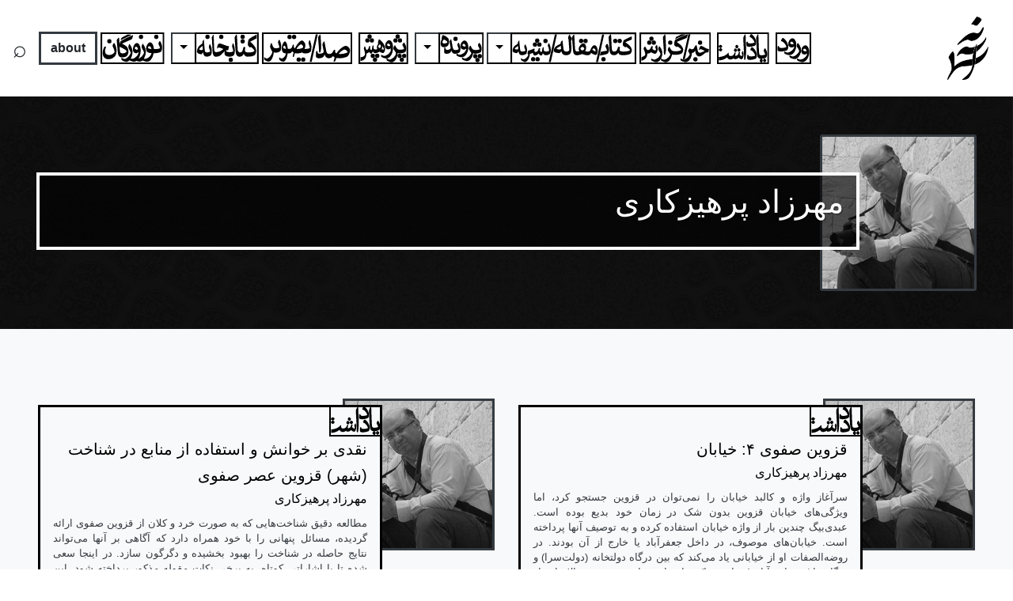

--- FILE ---
content_type: text/html; charset=utf-8
request_url: https://asmaneh.com/authors/m.parhizkari/
body_size: 9546
content:
<!DOCTYPE html>
<html lang="fa" dir="rtl">
  <head>
    <meta charset="utf-8">
    <meta name="viewport" content="width=device-width, initial-scale=1.0">
    <title>آسمانه  | مهرزاد پرهیزکاری</title>
    
    <meta name="description" content="«آسمانه» شبکه‌ای است برای انتقال اطلاعات و دانش، و گفت‌وگو و نقد در زمینۀ تاریخ و تئوری معماری و هنر، پیوندهای معماری و هنر با انسانیات و فرهنگ، و حوزه‌های میان‌رشته‌ای به‌ویژه در پیوند با رشته‌ها و حوزه‌های تاریخ هنر، نقد هنر، نظریۀ ادبی، انسان‌شناسی فرهنگی، مطالعات فرهنگی، تاریخ فرهنگی، تاریخ اجتماعی، جامعه‌شناسی تاریخی.">

    <link rel="shortcut icon" type="image/png" href="/assets/img/icon-192x192.png">
    <link rel="shortcut icon" sizes="192x192" href="/assets/img/icon-192x192.png">
    <link rel="apple-touch-icon" href="/assets/img/icon-192x192.png">

     <!-- Facebook integration -->
    <meta property="og:title" content="مهرزاد پرهیزکاری"/>
    
    <meta property="og:url" content="https://asmaneh.com/authors/m.parhizkari/"/>
    <meta property="og:type" content="article">
    <meta property="og:site_name" content="آسمانه"/>
    <meta property="og:description" content="«آسمانه» شبکه‌ای است برای انتقال اطلاعات و دانش، و گفت‌وگو و نقد در زمینۀ تاریخ و تئوری معماری و هنر، پیوندهای معماری و هنر با انسانیات و فرهنگ، و حوزه‌های میان‌رشته‌ای به‌ویژه در پیوند با رشته‌ها و حوزه‌های تاریخ هنر، نقد هنر، نظریۀ ادبی، انسان‌شناسی فرهنگی، مطالعات فرهنگی، تاریخ فرهنگی، تاریخ اجتماعی، جامعه‌شناسی تاریخی."/>

    <!-- Twitter integration -->
    <meta name="twitter:card" content="summary">
    
    <meta name="twitter:title" content="مهرزاد پرهیزکاری" />
    
    <meta name="twitter:url" content="https://asmaneh.com/authors/m.parhizkari/" />
    <meta name="twitter:description" content="«آسمانه» شبکه‌ای است برای انتقال اطلاعات و دانش، و گفت‌وگو و نقد در زمینۀ تاریخ و تئوری معماری و هنر، پیوندهای معماری و هنر با انسانیات و فرهنگ، و حوزه‌های میان‌رشته‌ای به‌ویژه در پیوند با رشته‌ها و حوزه‌های تاریخ هنر، نقد هنر، نظریۀ ادبی، انسان‌شناسی فرهنگی، مطالعات فرهنگی، تاریخ فرهنگی، تاریخ اجتماعی، جامعه‌شناسی تاریخی." />

    <link rel="canonical" href="https://asmaneh.com/authors/m.parhizkari/">
    <link rel="alternate" type="application/rss+xml" title="آسمانه" href="https://asmaneh.com/feed.xml">
    <link rel="sitemap" type="application/xml" title="Sitemap" href="https://asmaneh.com/sitemap.xml" />

    <link rel="stylesheet" href="/assets/vendors/bootstrap.min.css">
    
    
    <link rel="stylesheet" href="/assets/vendors/fontawesome/css/all.css">
    <link rel="stylesheet" href="/assets/vendors/lightbox/ekko-lightbox.css">
    <link rel="stylesheet" href="/assets/css/asmaneh.css?v=2.5">
    <script type="text/javascript" src="/assets/vendors/jquery.min.js"></script>
    <script type="text/javascript" src="/assets/vendors/bootstrap.min.js"></script>
    
    
    
    
    
    <script src="/assets/vendors/tinymce/tinymce.min.js" referrerpolicy="origin"></script>
    <script src="/assets/vendors/tinymce/jquery.tinymce.min.js"></script>
    <script src="/assets/vendors/lightbox/ekko-lightbox.min.js"></script>
  </head>
  <body>
    <div id="mySidenav" class="sidenav bg-black text-light" id="search-demo-container">
      <a href="javascript:void(0)" class="closebtn" onclick="closeNav()">&times;</a>
      <h2 class="ml-3">جستجو</h2>
      <div class="input-group input-group-lg">
        <input type="search" id="search-input" class="form-control rounded-0" aria-label="Large" aria-describedby="inputGroup-sizing-sm">
      </div>
      <div>
        <ul id="results-container"></ul>
      </div>
    </div>
    <main id="main" role="main">
      <nav class="navbar navbar-expand-lg py-3  navbar-light bg-white shadow-sm">
  <div class="container-fluid">
    <a href="/" class="navbar-brand">
      <!-- Logo Image -->
      <img class="logo" src="/assets/img/asmaneh-logo.png" alt="" class="d-inline-block align-middle mr-2">
      <!-- Logo Text -->
    </a>
    <button type="button" data-toggle="collapse" data-target="#navbarSupportedContent" aria-controls="navbarSupportedContent" aria-expanded="false" aria-label="Toggle navigation" class="navbar-toggler"><span class="navbar-toggler-icon"></span></button>
    <div id="navbarSupportedContent" class="collapse navbar-collapse justify-content-end">
        <div class="btn-group rounded-0 guest">
          <a href="/login" class="mx-1"><img src="/assets/img/tiles/login.png" alt="login" class="nav-icon"></a>
        </div>
        <div class="btn-group rounded-0 user">
          <a href="/dashboard/" class="btn border-3 bold bg-transparent  border-dark  rounded-0 user-fullname" style="font-weight:bold;"></a>
          <button type="button" class="border-3 bg-transparent  border-dark  border-left-0 mr-1 dropdown-toggle dropdown-toggle-split" id="dropdownMenuReference" data-toggle="dropdown" aria-haspopup="true" aria-expanded="false" data-reference="parent">
            <span class="sr-only">Toggle Dropdown</span>
          </button>
          <div class="dropdown-menu" aria-labelledby="dropdownMenuReference">
            <a class="dropdown-item" href="/user/?id=me">ویرایش پروفایل</a>
            <a class="dropdown-item" href="/post/">مطلب جدید</a>
            <a class="dropdown-item reviewer admin" href="/review/" style="display:none;">مطالب دریافتی</a>
            <a class="dropdown-item admin" href="/users/" style="display:none;">مدیریت کاربران</a>
            <div class="dropdown-divider"></div>
            <a class="dropdown-item" href="javascript:void(0)" onclick="logout()">خروج</a>

          </div>
        </div>
        
        
        
        
        <div class="btn-group rounded-0 my-1">
          <a href="/blog" class="mx-1" ><img src="/assets/img/tiles/yaddasht.svg" alt="یادداشت" class="nav-icon"></a>
          
        </div>
        
        
        <div class="btn-group rounded-0 my-1">
          <a href="/news" class="mx-1" ><img src="/assets/img/tiles/news.svg" alt="خبر و گزارش" class="nav-icon"></a>
          
        </div>
        
        
        <div class="btn-group rounded-0 my-1">
          <a href="/bap" class="ml-0 " ><img src="/assets/img/tiles/bap.svg" alt="کتاب، مقاله، نشریه" class="nav-icon"></a>
          
          <button type="button" class="border-2 bg-transparent  border-dark  border-left-0 mr-1 dropdown-toggle dropdown-toggle-split" id="dropdownMenuReference" data-toggle="dropdown" aria-haspopup="true" aria-expanded="false" data-reference="parent">
            <span class="sr-only">Toggle Dropdown</span>
          </button>
          <div class="dropdown-menu" aria-labelledby="dropdownMenuReference">
            
            <a class="dropdown-item" href="/bap/asmaneBooks">کتاب‌های آسمانه</a>
            
            <a class="dropdown-item" href="/bap/book">کتاب</a>
            
            <a class="dropdown-item" href="/bap/articles">مقاله</a>
            
            <a class="dropdown-item" href="/bap/periodical">نشریه</a>
            
          </div>
          
        </div>
        
        
        <div class="btn-group rounded-0 my-1">
          <a href="/bulletins" class="ml-0 " ><img src="/assets/img/tiles/bulletins.svg" alt="پرونده‌" class="nav-icon"></a>
          
          <button type="button" class="border-2 bg-transparent  border-dark  border-left-0 mr-1 dropdown-toggle dropdown-toggle-split" id="dropdownMenuReference" data-toggle="dropdown" aria-haspopup="true" aria-expanded="false" data-reference="parent">
            <span class="sr-only">Toggle Dropdown</span>
          </button>
          <div class="dropdown-menu" aria-labelledby="dropdownMenuReference">
            
            <a class="dropdown-item" href="/bulletins/plasco">پلاسکو را فراموش نکنیم</a>
            
            <a class="dropdown-item" href="/bulletins/ircity">شهر جمهوری اسلامی</a>
            
            <a class="dropdown-item" href="/bulletins/nadimi">ارج‌‌نامۀ هادی ندیمی</a>
            
            <a class="dropdown-item" href="/bulletins/ahari">ارج‌‌نامۀ زهرا اهری</a>
            
            <a class="dropdown-item" href="/bulletins/nazari">ارج‌‌نامۀ فرهاد نظری</a>
            
            <a class="dropdown-item" href="/bulletins/shahrtheater">تئاتر شهر</a>
            
            <a class="dropdown-item" href="/bulletins/borhegozar">برهۀ گذار</a>
            
          </div>
          
        </div>
        
        
        <div class="btn-group rounded-0 my-1">
          <a href="/research" class="mx-1" ><img src="/assets/img/tiles/research.svg" alt="پژوهش" class="nav-icon"></a>
          
        </div>
        
        
        <div class="btn-group rounded-0 my-1">
          <a href="/voices" class="mx-1" ><img src="/assets/img/tiles/media.svg" alt="صداها" class="nav-icon"></a>
          
        </div>
        
        
        <div class="btn-group rounded-0 my-1">
          <a href="/library" class="ml-0 " ><img src="/assets/img/tiles/library.svg" alt="کتابخانه" class="nav-icon"></a>
          
          <button type="button" class="border-2 bg-transparent  border-dark  border-left-0 mr-1 dropdown-toggle dropdown-toggle-split" id="dropdownMenuReference" data-toggle="dropdown" aria-haspopup="true" aria-expanded="false" data-reference="parent">
            <span class="sr-only">Toggle Dropdown</span>
          </button>
          <div class="dropdown-menu" aria-labelledby="dropdownMenuReference">
            
            <a class="dropdown-item" href="/library/golestanehonar">آرشیو فصلنامۀ گلستان هنر</a>
            
            <a class="dropdown-item" href="/library/rahnama">راهنمای منابع و پژوهش</a>
            
          </div>
          
        </div>
        
        
        <div class="btn-group rounded-0 my-1">
          <a href="/nowruzgan" class="mx-1" ><img src="/assets/img/tiles/nowruzgan.svg" alt="نوروزگان" class="nav-icon"></a>
          
        </div>
        
        <div class="btn-group rounded-0">
          <a href="/about/en/" class="btn border-3 bold bg-transparent  border-dark  rounded-0"  style="font-weight:bold;">about</a>
        </div>

    </div>
  </div>
  <span style="font-size:30px;cursor:pointer" onclick="openNav()"> &#x2315; </span>
</nav>

      


<main role="main">
  

<section id="topSection" class="py-5 bg-black" style="background-image:linear-gradient(#000000dd, #000000dd),url('/assets/img/topSectionBg.jpg');">
  <div class="container-fluid">
    <div class="col-12">
      <div class="card bg-transparent border-0">
          <div class="row no-gutters px-3">
            
              <div class="col-sm-2"  style="margin-left: -50px;">
                  <img class="card-img border border-3 border-dark" src="https://raw.githubusercontent.com/asmaneh/asmaneh.github.io/master/assets/img/authors/m.parhizkari.jfif" alt="مهرزاد پرهیزکاری">
              </div>
              
              <div class="col-sm mt-5">
                <div class="card-body border border-4 border-white text-white mt-0 p-0" style="background-color: #0009">
                  
                  <div class="mb-4">
                    
                    <h1 class="card-title mx-3 text-shadow">مهرزاد پرهیزکاری </h1>
                    
                    
                    
                  </div>
                  <div class="d-flex flex-row mt-0 justify-content-end">
                    <!--<div class="h5 py-2 px-3 mt-auto border bg-transparent border-3 border-white text-white mb-0 border-bottom-0 border-right-0">
                    </div>-->
                  </div>
                </div>
              </div>
          </div>
      </div>

    </div>
  </div>
</section>

  <section>
    <div class="container-fluid bg-light">
      <div class="row">
        <div class="col-12">
          <nav class="navbar navbar-expand-lg py-3 navbar-light">
            <div class="container-fluid py-0 justify-content-end">
              
            </div>
          </nav>
        </div>
      </div>
    </div>
  </section>
  <section class="pt-3 bg-light text-dark" style="min-height: 100vh;">
    <div class="container-fluid px-5 py-4">
      <div class="row">
        
        
        
            




  

<div class="col-sm-6 mt-3">
  <div class="card bg-transparent border-0 p-0">
      <div class="row no-gutters">
          
          <div class="col-sm-4 card-image card-image-hr">
            <a href="/posts/p5aq/">
            <div class="square border border-3 border-dark" style="background-image: url('https://raw.githubusercontent.com/asmaneh/asmaneh.github.io/master/assets/img/authors/m.parhizkari.jfif')">
            </div>
          </a>
          </div>
          
          <div class="col-sm mt-2" >
            <div class="card-body border border-3 border-black mt-0  bg-light p-0">
              
              
              <div class="d-flex flex-row mb-0  ">
                <a href="/blog">
                  <div class="h5 mt-auto bg-light mb-0 border-0">
                    <img src="/assets/img/tiles/yaddasht.svg" alt="یادداشت" class="nav-icon top-img">
                  </div>
                </a>
              </div>
              
              
              <div class="px-3">
                <h5 class="card-title mb-0"><a href="/posts/p5aq/">قزوین صفوی ۴: خیابان</a></h5>
                <a href="/authors/m.parhizkari/"><h6>مهرزاد پرهیزکاری</h6></a>
                <p class="card-text small">سرآغاز واژه و کالبد خیابان را نمی‌توان در قزوین جستجو کرد، اما ویژگی‌های خیابان قزوین بدون شک در زمان خود بدیع بوده است. عبدی‌بیگ چندین بار از واژه خیابان استفاده کرده و به توصیف آنها پرداخته است. خیابان‌های موصوف، در داخل جعفرآباد یا خارج از آن بودند. در روضه‌الصفات او از خیابانی یاد می‌کند که بین درگاه دولتخانه (دولت‌سرا) و درگاه باغ سعادت‌آباد (سعادت‌فزا) قرار داشته است. در جنت‌الاثمار بار دیگر او خیابانی را خطاب می‌کند که دو سویش درگاه سرای شاهی (دولتخانه) و باغ سعادت‌آباد قرار داشته است و به تصریح آن را خیابان جعفرآباد نام می‌برد. (عبدی‌بیگ شیرازی،...</p>
              </div>
              <div class="d-flex flex-row mb-0 justify-content-end">
                
                
                <a class="link-light-box" href="/posts/p5aq/">
                  <div class="persianDate py-2 px-3 mt-auto border bg-light border-3 border-black mb-0 border-bottom-0 border-right-0" data-timestamp="1620777600">
                  </div>
                </a>
              </div>
            </div>
          </div>
      </div>
  </div>
</div>

        
            




  

<div class="col-sm-6 mt-3">
  <div class="card bg-transparent border-0 p-0">
      <div class="row no-gutters">
          
          <div class="col-sm-4 card-image card-image-hr">
            <a href="/posts/hgbb/">
            <div class="square border border-3 border-dark" style="background-image: url('https://raw.githubusercontent.com/asmaneh/asmaneh.github.io/master/assets/img/authors/m.parhizkari.jfif')">
            </div>
          </a>
          </div>
          
          <div class="col-sm mt-2" >
            <div class="card-body border border-3 border-black mt-0  bg-light p-0">
              
              
              <div class="d-flex flex-row mb-0  ">
                <a href="/blog">
                  <div class="h5 mt-auto bg-light mb-0 border-0">
                    <img src="/assets/img/tiles/yaddasht.svg" alt="یادداشت" class="nav-icon top-img">
                  </div>
                </a>
              </div>
              
              
              <div class="px-3">
                <h5 class="card-title mb-0"><a href="/posts/hgbb/">نقدی بر خوانش و استفاده از منابع در شناخت (شهر) قزوین عصر صفوی</a></h5>
                <a href="/authors/m.parhizkari/"><h6>مهرزاد پرهیزکاری</h6></a>
                <p class="card-text small">مطالعه دقیق شناخت‌هایی که به صورت خرد و کلان از قزوین صفوی ارائه گردیده، مسائل پنهانی را با خود همراه دارد که آگاهی بر آنها می‌تواند نتایج حاصله در شناخت را بهبود ‌بخشیده و دگرگون سازد. در اینجا سعی شده تا با اشاراتی کوتاه، به برخی نکاتِ مقوله مذکور پرداخته شود. این یک بررسی همه جانبه نیست، بلکه بر اساس نگاهی سریع بر کارهای انجام شده تنظیم گردیده است؛ از این‌رو می‌توان ادعا کرد که بیش از آنچه که نوشته شده، قابلیت افزایش دارد.

</p>
              </div>
              <div class="d-flex flex-row mb-0 justify-content-end">
                
                
                <a class="link-light-box" href="/posts/hgbb/">
                  <div class="persianDate py-2 px-3 mt-auto border bg-light border-3 border-black mb-0 border-bottom-0 border-right-0" data-timestamp="1618617600">
                  </div>
                </a>
              </div>
            </div>
          </div>
      </div>
  </div>
</div>

        
            




  

<div class="col-sm-6 mt-3">
  <div class="card bg-transparent border-0 p-0">
      <div class="row no-gutters">
          
          <div class="col-sm-4 card-image card-image-hr">
            <a href="/posts/hfbb/">
            <div class="square border border-3 border-dark" style="background-image: url('https://raw.githubusercontent.com/asmaneh/asmaneh.github.io/master/assets/img/authors/m.parhizkari.jfif')">
            </div>
          </a>
          </div>
          
          <div class="col-sm mt-2" >
            <div class="card-body border border-3 border-black mt-0  bg-light p-0">
              
              
              <div class="d-flex flex-row mb-0  ">
                <a href="/blog">
                  <div class="h5 mt-auto bg-light mb-0 border-0">
                    <img src="/assets/img/tiles/yaddasht.svg" alt="یادداشت" class="nav-icon top-img">
                  </div>
                </a>
              </div>
              
              
              <div class="px-3">
                <h5 class="card-title mb-0"><a href="/posts/hfbb/">قزوین صفوی ۳: جعفرآباد و دولتخانه</a></h5>
                <a href="/authors/m.parhizkari/"><h6>مهرزاد پرهیزکاری</h6></a>
                <p class="card-text small">جعفرآباد که قبلاً از آن سخن رفت حداقل به دو عرصه تقسیم می&zwnj;شد: باغ سعادت&zwnj;آباد و دولتخانه. نبود دقت نظر در توصیفات عبدی&zwnj;بیگ، موجب شده تا مرز میان عرصه&zwnj;های یاد شده، کمتر مورد توجه واقع گردد و اغلب فضای آن دو را در هم آمیزند. توصیف باغات با کوشک&zwnj;ها و ایوان&zwnj;ها در جنات عدن، چنان تصویر رویایی در اذهان پدید آورده، که پنداشته می&zwnj;شود تمامی جعفرآباد و از جمله دولتخانه متشکل از خیابان&zwnj;&zwnj;ها و جوی&zwnj;های آب روان و کوشک&zwnj;های میان باغی &zwnj;است. اگرچه این در مورد باغ سعادت&zwnj;آباد تا اندازه&zwnj;ای آشکار است اما در مورد دولتخانه صدق نمی&zwnj;کند. همچنانکه نظام...</p>
              </div>
              <div class="d-flex flex-row mb-0 justify-content-end">
                
                
                <a class="link-light-box" href="/posts/hfbb/">
                  <div class="persianDate py-2 px-3 mt-auto border bg-light border-3 border-black mb-0 border-bottom-0 border-right-0" data-timestamp="1614902400">
                  </div>
                </a>
              </div>
            </div>
          </div>
      </div>
  </div>
</div>

        
            




  

<div class="col-sm-6 mt-3">
  <div class="card bg-transparent border-0 p-0">
      <div class="row no-gutters">
          
          <div class="col-sm-4 card-image card-image-hr">
            <a href="/posts/zpjx/">
            <div class="square border border-3 border-dark" style="background-image: url('https://raw.githubusercontent.com/asmaneh/asmaneh.github.io/master/assets/img/authors/m.parhizkari.jfif')">
            </div>
          </a>
          </div>
          
          <div class="col-sm mt-2" >
            <div class="card-body border border-3 border-black mt-0  bg-light p-0">
              
              
              <div class="d-flex flex-row mb-0  ">
                <a href="/blog">
                  <div class="h5 mt-auto bg-light mb-0 border-0">
                    <img src="/assets/img/tiles/yaddasht.svg" alt="یادداشت" class="nav-icon top-img">
                  </div>
                </a>
              </div>
              
              
              <div class="px-3">
                <h5 class="card-title mb-0"><a href="/posts/zpjx/">قزوین صفوی ۲: باغ سعادت آباد</a></h5>
                <a href="/authors/m.parhizkari/"><h6>مهرزاد پرهیزکاری</h6></a>
                <p class="card-text small">در تذکره شاه تهماسب، از جعفرآباد با عنوان محله یاد شده (شاه تهماسب صفوی، ۱۳۴۳ق، ص ۲۷) اما با توجه به کتاب قاضی قمی، جعفرآباد نامی است که شاه تهماسب، مجموعه احداث شده را بدان مسمی گردانید (منشی قمی، ۱۳۸۳، ج ۱، ص ۳۹۹) لذا به کاربردن عنوان محله برای جعفرآباد یک مفهوم عام مکانی دارد و نباید آن را با محله شهری اشتباه گرفت. همو نوشته که برای احداث باغ، شاه تهماسب "اراضی موسوم به زنگیاباد" را از میرزا شرف جهان قزوین خریداری نمود. (منشی قمی، ۱۳۸۳، ج ۱، ص ۳۱۲) واژه اراضی که توسط قاضی قمی به کار...</p>
              </div>
              <div class="d-flex flex-row mb-0 justify-content-end">
                
                
                <a class="link-light-box" href="/posts/zpjx/">
                  <div class="persianDate py-2 px-3 mt-auto border bg-light border-3 border-black mb-0 border-bottom-0 border-right-0" data-timestamp="1612396800">
                  </div>
                </a>
              </div>
            </div>
          </div>
      </div>
  </div>
</div>

        
            




  

<div class="col-sm-6 mt-3">
  <div class="card bg-transparent border-0 p-0">
      <div class="row no-gutters">
          
          <div class="col-sm-4 card-image card-image-hr">
            <a href="/posts/wc9a/">
            <div class="square border border-3 border-dark" style="background-image: url('https://raw.githubusercontent.com/asmaneh/asmaneh.github.io/master/assets/img/authors/m.parhizkari.jfif')">
            </div>
          </a>
          </div>
          
          <div class="col-sm mt-2" >
            <div class="card-body border border-3 border-black mt-0  bg-light p-0">
              
              
              <div class="d-flex flex-row mb-0  ">
                <a href="/blog">
                  <div class="h5 mt-auto bg-light mb-0 border-0">
                    <img src="/assets/img/tiles/yaddasht.svg" alt="یادداشت" class="nav-icon top-img">
                  </div>
                </a>
              </div>
              
              
              <div class="px-3">
                <h5 class="card-title mb-0"><a href="/posts/wc9a/">قزوین صفوی ۱</a></h5>
                <a href="/authors/m.parhizkari/"><h6>مهرزاد پرهیزکاری</h6></a>
                <p class="card-text small">ساختار شهر قزوین در دوره صفوی از موضوعاتی است که بسیار از آن سخن رفته، اما نکته&zwnj;ای که اغلب مغفول واقع گشته نگاه جامع بر اساس قیاس و استقراء بافت موجود و تمامی متون تاریخی و اسناد مرتبط با قزوین صفوی است. از این&zwnj;رو اغلب نوشته&zwnj;ها، تصویری آرمانی از پایتخت دوم صفوی به دست می&zwnj;دهند. در این گفتار (یا سلسله گفتار) سعی بر نمایاندن ابعاد مختلف شهر قزوین به منظور نزدیکی بیشتر به واقعیت شهر در دوره صفوی است. عملیات انجام شده در این دوره [صفوی] نشان از وجود طرحی جامع برای شهر دارد. ساختار تاریخی شهر که تا قبل...</p>
              </div>
              <div class="d-flex flex-row mb-0 justify-content-end">
                
                
                <a class="link-light-box" href="/posts/wc9a/">
                  <div class="persianDate py-2 px-3 mt-auto border bg-light border-3 border-black mb-0 border-bottom-0 border-right-0" data-timestamp="1609027200">
                  </div>
                </a>
              </div>
            </div>
          </div>
      </div>
  </div>
</div>

        
            




  

<div class="col-sm-6 mt-3">
  <div class="card bg-transparent border-0 p-0">
      <div class="row no-gutters">
          
          <div class="col-sm-4 card-image card-image-hr">
            <a href="/posts/brur/">
            <div class="square border border-3 border-dark" style="background-image: url('https://raw.githubusercontent.com/asmaneh/asmaneh.github.io/master/assets/img/authors/m.parhizkari.jfif')">
            </div>
          </a>
          </div>
          
          <div class="col-sm mt-2" >
            <div class="card-body border border-3 border-black mt-0  bg-light p-0">
              
              
              <div class="d-flex flex-row mb-0  ">
                <a href="/blog">
                  <div class="h5 mt-auto bg-light mb-0 border-0">
                    <img src="/assets/img/tiles/yaddasht.svg" alt="یادداشت" class="nav-icon top-img">
                  </div>
                </a>
              </div>
              
              
              <div class="px-3">
                <h5 class="card-title mb-0"><a href="/posts/brur/">گذری کوتاه بر مفهوم اسامی آثار معماری در ترکیب با عدد چهار در نگاه هرتسفلد (بر مبنای کتاب تاریخ ایران بر پایه باستان‌شناسی [۱])</a></h5>
                <a href="/authors/m.parhizkari/"><h6>مهرزاد پرهیزکاری</h6></a>
                <p class="card-text small">آنچه در این نوشته آمده، حاصل یک تحقیق دامنه&zwnj;دار نیست، بلکه گذری شتابزده بر نظر ارنست هرتسفلد باستان&zwnj;شناس پرآوازه آلمانی در خصوص فهم کلی نام فضاهایی است که با واژه چهار ترکیب شده&zwnj;اند. نظر هرتسفلد با توجه به سابقه تحقیقاتی که در ایران داشته، و آشنایی او با زبان&zwnj;های باستانی، شایسته توجه است. او در کتاب خود با بررسی معنی چهارتاق و قیاس آن در فیروزآباد نتیجه گرفته که واژه چارقاپو یا چارتاق در حدود سال ۲۲۴م. پدید آمده است. &nbsp;هرتسفلد در توضیح چارتاق نوشته: "لغت چارقاپو [۲] در خرابه&zwnj;های [۳] قصرشیرین، واژه&zwnj;ای کردی است که چهار دروازه [۴] یا...</p>
              </div>
              <div class="d-flex flex-row mb-0 justify-content-end">
                
                
                <a class="link-light-box" href="/posts/brur/">
                  <div class="persianDate py-2 px-3 mt-auto border bg-light border-3 border-black mb-0 border-bottom-0 border-right-0" data-timestamp="1596585600">
                  </div>
                </a>
              </div>
            </div>
          </div>
      </div>
  </div>
</div>

        
            




  

<div class="col-sm-6 mt-3">
  <div class="card bg-transparent border-0 p-0">
      <div class="row no-gutters">
          
          <div class="col-sm-4 card-image card-image-hr">
            <a href="/posts/wee7/">
            <div class="square border border-3 border-dark" style="background-image: url('/assets/img/posts/wEe7.jpg')">
            </div>
          </a>
          </div>
          
          <div class="col-sm mt-2" >
            <div class="card-body border border-3 border-black mt-0  bg-light p-0">
              
              
              <div class="d-flex flex-row mb-0  ">
                <a href="/blog">
                  <div class="h5 mt-auto bg-light mb-0 border-0">
                    <img src="/assets/img/tiles/yaddasht.svg" alt="یادداشت" class="nav-icon top-img">
                  </div>
                </a>
              </div>
              
              
              <div class="px-3">
                <h5 class="card-title mb-0"><a href="/posts/wee7/">نغمۀ لرزاده</a></h5>
                <a href="/authors/m.parhizkari/"><h6>مهرزاد پرهیزکاری</h6></a>
                <p class="card-text small">کتاب نغمه لرزاده حاوی سروده&zwnj;های حسین لرزاده، آخرین بازمانده&zwnj;ی معماران جامع الشرائط در دوره&zwnj;ی معاصر است. مضمون نظم&zwnj;های کتاب بیشتر اخلاقی و ابراز ارادت معمار به خاندان پیامبر اسلام، خصوصا خامس آل عباست. برخی از اشعار لرزاده رابطه مستقیمی با مرمت&zwnj;های انجام گرفته توسط وی بر روی بقاع ائمه اطهار در عراق عرب دارد. اعتقادات مذهبی لرزاده به خوبی در سروده&zwnj;های او پیداست؛ از این رو کتاب حاضر می&zwnj;تواند نمایاننده مبانی اعتقادی، اندیشه و احساسات این معمار برجسته باشد. بر روی جلد کتاب، زیر عنوان، سه عدد ۹۲ و ۱۱۰ و ۲۰۲ به ترتیب از چپ به راست نوشته شده&zwnj;اند....</p>
              </div>
              <div class="d-flex flex-row mb-0 justify-content-end">
                
                
                <a class="link-light-box" href="/posts/wee7/">
                  <div class="persianDate py-2 px-3 mt-auto border bg-light border-3 border-black mb-0 border-bottom-0 border-right-0" data-timestamp="1588291200">
                  </div>
                </a>
              </div>
            </div>
          </div>
      </div>
  </div>
</div>

        
            




  

<div class="col-sm-6 mt-3">
  <div class="card bg-transparent border-0 p-0">
      <div class="row no-gutters">
          
          <div class="col-sm-4 card-image card-image-hr">
            <a href="/posts/mfwf/">
            <div class="square border border-3 border-dark" style="background-image: url('/assets/img/posts/MFWF.jpg')">
            </div>
          </a>
          </div>
          
          <div class="col-sm mt-2" >
            <div class="card-body border border-3 border-black mt-0  bg-light p-0">
              
              
              <div class="d-flex flex-row mb-0  ">
                <a href="/blog">
                  <div class="h5 mt-auto bg-light mb-0 border-0">
                    <img src="/assets/img/tiles/yaddasht.svg" alt="یادداشت" class="nav-icon top-img">
                  </div>
                </a>
              </div>
              
              
              <div class="px-3">
                <h5 class="card-title mb-0"><a href="/posts/mfwf/">هشتی چهارسو</a></h5>
                <a href="/authors/m.parhizkari/"><h6>مهرزاد پرهیزکاری</h6></a>
                <p class="card-text small">حکایتِ نگاشته ساخت واژگان برای نامیدن اندام&zwnj;ها و فضاهایی که مکرر در نوشتار به کار برده می&zwnj;شوند و یا برای پیشگیری از عمومیت استفاده از اسامی و تعاریف اشتباه امری اجتناب ناپذیر است؛ لیکن نیاز است ضمن رعایت رسایی مفهوم، در ساخت اسم سعی شود تا حد امکان مبتنی بر اصالت&zwnj;های تاریخی باشد. و البته رعایت اصول ادبی در رأس قرار می&zwnj;گیرد. بررسی طرح سراهای بازار قزوین نشان دهنده شاخصه&zwnj;های مشترکی است. از شترخان سراها با بنای عمدتاً مستقل و متصل که بگذریم، طرح&zwnj; سراهای نظام&zwnj;مند، متشکل از دو بخش است که در عین پیوند، هریک از نظام طراحی متفاوتی...</p>
              </div>
              <div class="d-flex flex-row mb-0 justify-content-end">
                
                
                <a class="link-light-box" href="/posts/mfwf/">
                  <div class="persianDate py-2 px-3 mt-auto border bg-light border-3 border-black mb-0 border-bottom-0 border-right-0" data-timestamp="1585785600">
                  </div>
                </a>
              </div>
            </div>
          </div>
      </div>
  </div>
</div>

        
            




  

<div class="col-sm-6 mt-3">
  <div class="card bg-transparent border-0 p-0">
      <div class="row no-gutters">
          
          <div class="col-sm-4 card-image card-image-hr">
            <a href="/posts/bhjh/">
            <div class="square border border-3 border-dark" style="background-image: url('https://raw.githubusercontent.com/asmaneh/asmaneh.github.io/master/assets/img/authors/m.parhizkari.jfif')">
            </div>
          </a>
          </div>
          
          <div class="col-sm mt-2" >
            <div class="card-body border border-3 border-black mt-0  bg-light p-0">
              
              
              <div class="d-flex flex-row mb-0  ">
                <a href="/blog">
                  <div class="h5 mt-auto bg-light mb-0 border-0">
                    <img src="/assets/img/tiles/yaddasht.svg" alt="یادداشت" class="nav-icon top-img">
                  </div>
                </a>
              </div>
              
              
              <div class="px-3">
                <h5 class="card-title mb-0"><a href="/posts/bhjh/">حکایتی از کاریز</a></h5>
                <a href="/authors/m.parhizkari/"><h6>مهرزاد پرهیزکاری</h6></a>
                <p class="card-text small">حکایتْ نگاشته صفوه&zwnj;الصفا می&zwnj;خواندم. پیِ ریشه&zwnj;ی بازار می&zwnj;گشتم. حکایتی از تنقیه قنات، جالب آمد. گفتم نقل کنم... صفوه&zwnj;الصفا نوشته ابن بزاز اردبیلی در حدود سال&zwnj;های ۷۵۹ هجری قمری است. متن کتاب در خصوص ذکر احوال، حکایات و کرامات شیخ صفی&zwnj;الدین اردبیلی است. حکایت ذیل، اطلاعاتی از واژگان مورد استفاده در قنات، تنقیه قنات و خطرات آن، مناسبات اجتماعی مقنیان، اعتقادات آنها، و ... را در آن دوران به دست می&zwnj;دهد. حکایت پیره سخی باغبان گوید که پیره امیره نام، کهریزکنی تبریزی بود و او را خویشی بود هم کهریزکن، که با وی معادات قوی داشت. پیره امیره را در کهریزی...</p>
              </div>
              <div class="d-flex flex-row mb-0 justify-content-end">
                
                
                <a class="link-light-box" href="/posts/bhjh/">
                  <div class="persianDate py-2 px-3 mt-auto border bg-light border-3 border-black mb-0 border-bottom-0 border-right-0" data-timestamp="1557360000">
                  </div>
                </a>
              </div>
            </div>
          </div>
      </div>
  </div>
</div>

        
            




  

<div class="col-sm-6 mt-3">
  <div class="card bg-transparent border-0 p-0">
      <div class="row no-gutters">
          
          <div class="col-sm-4 card-image card-image-hr">
            <a href="/posts/76x9/">
            <div class="square border border-3 border-dark" style="background-image: url('https://raw.githubusercontent.com/asmaneh/asmaneh.github.io/master/assets/img/authors/m.parhizkari.jfif')">
            </div>
          </a>
          </div>
          
          <div class="col-sm mt-2" >
            <div class="card-body border border-3 border-black mt-0  bg-light p-0">
              
              
              <div class="d-flex flex-row mb-0  ">
                <a href="/blog">
                  <div class="h5 mt-auto bg-light mb-0 border-0">
                    <img src="/assets/img/tiles/yaddasht.svg" alt="یادداشت" class="nav-icon top-img">
                  </div>
                </a>
              </div>
              
              
              <div class="px-3">
                <h5 class="card-title mb-0"><a href="/posts/76x9/">جنات عدن (۲)</a></h5>
                <a href="/authors/m.parhizkari/"><h6>مهرزاد پرهیزکاری</h6></a>
                <p class="card-text small">در مقایسه با توصیف عبدی&zwnj;بیگ از جعفرآباد، عمارات و باغ&zwnj;های سلطنتی، دولتخانه و بناهای آن، امروزه آثار بسیار اندکی باقی مانده است. دخل و تصرفات انجام شده در طول زمان که گاهی به تخریب&zwnj;های گسترده&zwnj;&zwnj;ای از اماکن و باغ&zwnj;های سلطنتی انجامیده است، چهره اراضی و آثاری را که باقی مانده&zwnj;اند به کلی تغییر داده است. در خلاصه&zwnj;التواریخ به تخریب عمارات سلطنتی توسط شاه اسماعیل دوم اشاره شده: "... شاه همایون [شاه اسماعيل]... درین روز به دولتخانة مباركه آمده، چون به درب اعلي که آله&zwnj;قاپی گویند رسیدند، پیاده شده آستانه را بوسه دادند و پیاده به درون رفتند و شروع در...</p>
              </div>
              <div class="d-flex flex-row mb-0 justify-content-end">
                
                
                <a class="link-light-box" href="/posts/76x9/">
                  <div class="persianDate py-2 px-3 mt-auto border bg-light border-3 border-black mb-0 border-bottom-0 border-right-0" data-timestamp="1494979200">
                  </div>
                </a>
              </div>
            </div>
          </div>
      </div>
  </div>
</div>

        
            




  

<div class="col-sm-6 mt-3">
  <div class="card bg-transparent border-0 p-0">
      <div class="row no-gutters">
          
          <div class="col-sm-4 card-image card-image-hr">
            <a href="/posts/csv8/">
            <div class="square border border-3 border-dark" style="background-image: url('https://raw.githubusercontent.com/asmaneh/asmaneh.github.io/master/assets/img/authors/m.parhizkari.jfif')">
            </div>
          </a>
          </div>
          
          <div class="col-sm mt-2" >
            <div class="card-body border border-3 border-black mt-0  bg-light p-0">
              
              
              <div class="d-flex flex-row mb-0  ">
                <a href="/blog">
                  <div class="h5 mt-auto bg-light mb-0 border-0">
                    <img src="/assets/img/tiles/yaddasht.svg" alt="یادداشت" class="nav-icon top-img">
                  </div>
                </a>
              </div>
              
              
              <div class="px-3">
                <h5 class="card-title mb-0"><a href="/posts/csv8/">جنات عدن (۱)</a></h5>
                <a href="/authors/m.parhizkari/"><h6>مهرزاد پرهیزکاری</h6></a>
                <p class="card-text small">زین&shy; العابدین علی عبدی&zwnj;بیگ معروف به نویدی شیرازی، در نهم ماه رجب ۹۲۱ هجری قمری (۱۹ اوت ۱۵۱۵ میلادی) در شهر تبریز متولد شد. در تذکره&shy; های فارسی تنها به مختصری از شرح حال عبدی&zwnj;بیگ اشاره شده و در تمام آن&shy;ها از شغل سیاق&zwnj;داری و هنر شاعری او تعریف شده است. عبدی&zwnj;بیگ مجموعه آثار خود را در سه دیوان جمع&shy;آوری کرد، که بیشتر آن امروز در دست است و چند نسخه خطی از اشعار و آثار او در کتابخانه &shy;های باکو، لنینگراد، لندن و تهران نگهداری می &shy;شود. این سه قسمت، از سه خمسه تشکیل یافته که عبارتند از: اول...</p>
              </div>
              <div class="d-flex flex-row mb-0 justify-content-end">
                
                
                <a class="link-light-box" href="/posts/csv8/">
                  <div class="persianDate py-2 px-3 mt-auto border bg-light border-3 border-black mb-0 border-bottom-0 border-right-0" data-timestamp="1478563200">
                  </div>
                </a>
              </div>
            </div>
          </div>
      </div>
  </div>
</div>

        
            




  

<div class="col-sm-6 mt-3">
  <div class="card bg-transparent border-0 p-0">
      <div class="row no-gutters">
          
          <div class="col-sm-4 card-image card-image-hr">
            <a href="/posts/sncy/">
            <div class="square border border-3 border-dark" style="background-image: url('https://raw.githubusercontent.com/asmaneh/asmaneh.github.io/master/assets/img/authors/m.parhizkari.jfif')">
            </div>
          </a>
          </div>
          
          <div class="col-sm mt-2" >
            <div class="card-body border border-3 border-black mt-0  bg-light p-0">
              
              
              <div class="d-flex flex-row mb-0  ">
                <a href="/blog">
                  <div class="h5 mt-auto bg-light mb-0 border-0">
                    <img src="/assets/img/tiles/yaddasht.svg" alt="یادداشت" class="nav-icon top-img">
                  </div>
                </a>
              </div>
              
              
              <div class="px-3">
                <h5 class="card-title mb-0"><a href="/posts/sncy/">برگردان گاه‌شماری قمری به شمسی در متون؛ و پی‌آمدهای آن ...</a></h5>
                <a href="/authors/m.parhizkari/"><h6>مهرزاد پرهیزکاری</h6></a>
                <p class="card-text small">این اواخر در برخی کتاب&zwnj;ها، مقالات، سخنرانی&zwnj;ها و حتی گفتگوها؛ شاهد جایگزینی تاریخ (گاه&zwnj;شماری) قمری با تاریخ شمسی (خورشیدی) در وقایع دوره معاصر و قاجار هستیم. مثلاً تاریخ امضای مشروطه، به هجری شمسی بیان می&zwnj;شود... بدون اینکه اشاره&zwnj;ای به گاه&zwnj;شماری قمری آن &zwnj;گردد...&nbsp; تا قبل از دوره پهلوی گاه&zwnj;شماری مورد استفاده در متون تاریخی، کتیبه&zwnj;ها، اسناد و... هجری قمری بوده و این نظام گاه&zwnj;شماری، ترتیب و جایگاه زمانی پدیده&zwnj;ها و رویدادها را در پهنه تاریخ مشخص می&zwnj;نموده است. پی بردن به فاصله زمانی رویداد تا حال حاضر، با گاه&zwnj;شماری قمری راحت نیست و نیاز به محاسبه دارد؛ لذا بسیاری که...</p>
              </div>
              <div class="d-flex flex-row mb-0 justify-content-end">
                
                
                <a class="link-light-box" href="/posts/sncy/">
                  <div class="persianDate py-2 px-3 mt-auto border bg-light border-3 border-black mb-0 border-bottom-0 border-right-0" data-timestamp="1469750400">
                  </div>
                </a>
              </div>
            </div>
          </div>
      </div>
  </div>
</div>

        
            




  

<div class="col-sm-6 mt-3">
  <div class="card bg-transparent border-0 p-0">
      <div class="row no-gutters">
          
          <div class="col-sm-4 card-image card-image-hr">
            <a href="/posts/fcrm/">
            <div class="square border border-3 border-dark" style="background-image: url('https://raw.githubusercontent.com/asmaneh/asmaneh.github.io/master/assets/img/authors/m.parhizkari.jfif')">
            </div>
          </a>
          </div>
          
          <div class="col-sm mt-2" >
            <div class="card-body border border-3 border-black mt-0  bg-light p-0">
              
              
              <div class="d-flex flex-row mb-0  ">
                <a href="/blog">
                  <div class="h5 mt-auto bg-light mb-0 border-0">
                    <img src="/assets/img/tiles/yaddasht.svg" alt="یادداشت" class="nav-icon top-img">
                  </div>
                </a>
              </div>
              
              
              <div class="px-3">
                <h5 class="card-title mb-0"><a href="/posts/fcrm/">چرا بناهای ساده‌ساخت را فراموش می‌کنیم؟</a></h5>
                <a href="/authors/m.parhizkari/"><h6>مهرزاد پرهیزکاری</h6></a>
                <p class="card-text small">آیا از روی بناهای فاخر می&zwnj;توان معماری را شناخت؟ چرا اغلب تاریخ معماری بر اساس بناهای فاخر نگاشته می&zwnj;شود؟ چرا همیشه بهترین&zwnj;ها برای مطالعه انتخاب می&zwnj;شوند؟ در صورتی که تعداد کمتری دارند... برای مطالعه آب و هوای یک منطقه حتماً نیاز به نمودار حداکثر دما است، اما این نمودار به تنهایی نمی&zwnj;تواند معرف وضعیت گرمای آنجا باشد... چرا از نمودار حداکثر برای شناخت معماری استفاده می&zwnj;شود...؟&nbsp;این&zwnj;ها سوالاتی است که همواره ذهنم را مشغول می&zwnj;کنند... با اینکه پاسخ&zwnj;شان ساده است. مشابه این جریان، تاریخ&zwnj;نویسی متداولی است که تاریخ ملل را بر اساس حاکمان و اقدامات آنها می&zwnj;نگارد. نقدهایی که به تاریخ&zwnj;نویسی...</p>
              </div>
              <div class="d-flex flex-row mb-0 justify-content-end">
                
                
                <a class="link-light-box" href="/posts/fcrm/">
                  <div class="persianDate py-2 px-3 mt-auto border bg-light border-3 border-black mb-0 border-bottom-0 border-right-0" data-timestamp="1467417600">
                  </div>
                </a>
              </div>
            </div>
          </div>
      </div>
  </div>
</div>

        
</div>
</div>
</section>
</main>

      <section class="pt-5 bg-night text-light" style="min-height: 50vh;">
  <div class="container-fluid">
    <div class="row px-4">
      <div class="col d-flex ml-3 text-center">
        <h4 class="align-self-center">وبگاه تاریخ‌پژوهی و نظریه‌پژوهی معماری و هنر</h4>
      </div>
      <div class="col-1 text-center">
        <img class="w-100" src="/assets/img/asmaneh-logo-white.png" alt="">
      </div>
    </div>
    <div class="row text-center mx-4 mt-3 border border-light border-3 border-right-0 border-left-0 border-bottom-0">
      <div class="col p-3">
        <h4><a href="/">صفحۀ نخست</a></h4>
      </div>
      <div class="col p-3">
        <h4><a href="/about/">دربارۀ ما</a></h4>
        
      </div>
      <div class="col p-3">
        <h4>تماس <small><a href="/cdn-cgi/l/email-protection" class="__cf_email__" data-cfemail="ff9e8c929e919a979c979e91919a93bf98929e9693d19c9092">[email&#160;protected]</a></small></h4>
      </div>
      <div class="col p-3">
        <h4 class="d-flex justify-content-around">
          <a href="https://www.instagram.com/asmaneh.art.and.architecture/"><i class="fab fa-instagram"></i></a>
          <a href="https://t.me/asmaaneh"><i class="fab fa-telegram-plane"></i></a>
          <a href="#"><i class="fab fa-twitter"></i></a>
        </h4>
      </div>
      <div class="col p-3">
        <h4>
          ۱۴۰۰ ©
        </h4>
      </div>

    </div>
  </div>

</section>

    </main>
  <script data-cfasync="false" src="/cdn-cgi/scripts/5c5dd728/cloudflare-static/email-decode.min.js"></script><script defer src="https://static.cloudflareinsights.com/beacon.min.js/vcd15cbe7772f49c399c6a5babf22c1241717689176015" integrity="sha512-ZpsOmlRQV6y907TI0dKBHq9Md29nnaEIPlkf84rnaERnq6zvWvPUqr2ft8M1aS28oN72PdrCzSjY4U6VaAw1EQ==" data-cf-beacon='{"version":"2024.11.0","token":"ddf35ecee3f94bda9df1753ed010795b","r":1,"server_timing":{"name":{"cfCacheStatus":true,"cfEdge":true,"cfExtPri":true,"cfL4":true,"cfOrigin":true,"cfSpeedBrain":true},"location_startswith":null}}' crossorigin="anonymous"></script>
</body>
</html>
<script src="/assets/js/simple-jekyll-search.min.js"></script>
<script type="text/javascript" src="/assets/js/functions.js?v=2.5"></script>
<script type="text/javascript" src="/assets/js/asmaneh.js?v=2.5"></script>

<script src="https://cp2.asmaneh.com/dist.js?v=2.8" defer async></script>
<script>
  window.simpleJekyllSearch = new SimpleJekyllSearch({
    searchInput: document.getElementById('search-input'),
    resultsContainer: document.getElementById('results-container'),
    json: 'https://asmaneh.com/search.json?v=2',
    searchResultTemplate: '<li><a href="{url}?query={query}" title="{desc}">{title}</a></li>',
    noResultsText: 'نتیجه‌‌ای یافت نشد.',
    limit: 10,
    fuzzy: false,
    exclude: ['Welcome']
  })
</script>


--- FILE ---
content_type: text/css; charset=utf-8
request_url: https://asmaneh.com/assets/css/asmaneh.css?v=2.5
body_size: 1128
content:
html,body{font-family:Calibri, Arial !important;font-size:1rem;font-weight:400;line-height:1.5}.h1,.h2,.h3,.h4,.h5,.h6,h1,h2,h3,h4,h5,h6{line-height:1.65}a{color:#000000;font-weight:500;text-decoration:none !important;line-height:1.6}a:hover{color:#000000}p{text-align:justify}p a{color:#0645AD}.logo{height:80px}#topSection{background-size:cover;background-position:center}.border-black{border-color:#000 !important}.border-3{border-width:3px !important}.border-4{border-width:4px !important}.top-img{margin:-3px -3px 0 0 !important}.bg-black{background-color:#111111 !important}.bg-night{background-color:#000000 !important}.bg-night a{color:white}.bg-light-transparent{background-color:#fafafa99 !important}.img-float-left,.img-float-right{width:100%}.fig-float-left{width:50%;float:left;margin:10px 20px 10px -150px}.fig-float-right{width:50%;float:right;margin:10px -150px 10px 20px}@media only screen and (max-width: 600px){.fig-float-left,.fig-float-right{width:100%;margin:10px auto}.card-image-hr{margin-bottom:-100px}}.card-image-hr{margin-left:-50px}.card-image-vr{margin-bottom:-150px}.card-title a:hover{border-bottom:2px solid}.english{direction:ltr;text-align:left}.english blockquote{border-left:10px solid #ccc;border-right:0}.english blockquote:before{margin-right:0.25em;margin-left:0}code{color:inherit}blockquote{background:#f9f9f9;border-right:10px solid #ccc;margin:1.5em 10px;padding:0.5em 10px;text-align:justify;quotes:"“" "”" "‘" "’"}blockquote:before{color:#ccc;content:open-quote;font-size:4em;line-height:0.1em;margin-left:0.25em;vertical-align:-0.4em}blockquote p{display:inline}.card-horizontal{display:flex;flex:1 1 auto}.thumb-img{object-fit:cover;object-position:center;height:10vw;width:10vw}.square{width:100%;background-position:center center;background-repeat:no-repeat;background-size:cover}.square:after{content:"";display:block;padding-bottom:100%}.link-light-box div{color:#111111 !important}.link-light-box:hover,.link-light-box:hover *{background-color:#111111 !important;color:#EEEEEE !important}.link-dark-box div{color:#EEEEEE !important}.link-dark-box div:hover{background-color:#EEEEEE !important;color:#111111 !important}.sidenav{height:100%;width:0;position:fixed;z-index:9999;top:0;left:0;background-color:#111;overflow-x:hidden;transition:0.5s;padding-top:60px}.sidenav a{padding:8px 8px 8px 32px;text-decoration:none;font-size:25px;color:#818181;display:block;transition:0.3s}.sidenav a:hover{color:#f1f1f1}.sidenav .closebtn{position:absolute;top:0;left:0px;font-size:36px}#main{transition:margin-left .5s}#login{display:-ms-flexbox;display:-webkit-box;display:flex;-ms-flex-align:center;-ms-flex-pack:center;-webkit-box-align:center;align-items:center;-webkit-box-pack:center;justify-content:center;padding-top:40px;padding-bottom:40px}.form-signin{width:100%;max-width:330px;padding:15px;margin:0 auto}.form-signin .checkbox{font-weight:400}.form-signin .form-control{position:relative;box-sizing:border-box;height:auto;padding:10px;font-size:16px}.form-signin .form-control:focus{z-index:2}.form-signin input[type="email"]{margin-bottom:-1px;border-bottom-right-radius:0;border-bottom-left-radius:0}.form-signin input[type="password"]{margin-bottom:10px;border-top-left-radius:0;border-top-right-radius:0}@media screen and (max-height: 450px){.sidenav{padding-top:15px}.sidenav a{font-size:18px}}#editor{height:800px;padding:10px;font-size:1rem}.icon{width:16px;height:16px;padding:0;margin:0;vertical-align:middle}.nav-icon{height:40px;padding:0;margin:0;vertical-align:middle}.navbar-dark img{filter:invert(1)}.navbar-dark .container-fluid .collapse.show{background-color:black !important}.title-icon{height:80px;filter:invert(1)}.img-gallery a{flex-grow:1}.img-gallery img{height:200px;width:100%;flex-grow:1;object-fit:cover;margin:2px}.fnoteBtn{background:none !important;border:none;padding:0 !important;color:#069;text-decoration:underline;cursor:pointer;vertical-align:super}.opacity-0{opacity:0 !important}.opacity-1{opacity:0.2 !important}.opacity-2{opacity:0.4 !important}.opacity-3{opacity:0.6 !important}.opacity-4{opacity:0.8 !important}.opacity-5{opacity:1 !important}.opacity-0h5{opacity:0 !important;transition:opacity 0.25s ease-in-out !important;-moz-transition:opacity 0.25s ease-in-out !important;-webkit-transition:opacity 0.25s ease-in-out !important}.opacity-0h5:hover{opacity:1 !important}.text-shadow{text-shadow:2px 2px #0003}@font-face{font-family:IRANSans;font-style:normal;font-weight:900;src:url("../../assets/fonts/eot/IRANSansWeb_Black.eot");src:url("../..../../assets/fonts/eot/IRANSansWeb_Black.eot?#iefix") format("embedded-opentype"),url("../../assets/fonts/woff2/IRANSansWeb_Black.woff2") format("woff2"),url("../../assets/fonts/woff/IRANSansWeb_Black.woff") format("woff"),url("../../assets/fonts/ttf/IRANSansWeb_Black.ttf") format("truetype")}@font-face{font-family:IRANSans;font-style:normal;font-weight:bold;src:url("../../assets/fonts/eot/IRANSansWeb_Bold.eot");src:url("../../assets/fonts/eot/IRANSansWeb_Bold.eot?#iefix") format("embedded-opentype"),url("../../assets/fonts/woff2/IRANSansWeb_Bold.woff2") format("woff2"),url("../../assets/fonts/woff/IRANSansWeb_Bold.woff") format("woff"),url("../../assets/fonts/ttf/IRANSansWeb_Bold.ttf") format("truetype")}@font-face{font-family:IRANSans;font-style:normal;font-weight:500;src:url("../../assets/fonts/eot/IRANSansWeb_Medium.eot");src:url("../../assets/fonts/eot/IRANSansWeb_Medium.eot?#iefix") format("embedded-opentype"),url("../../assets/fonts/woff2/IRANSansWeb_Medium.woff2") format("woff2"),url("../../assets/fonts/woff/IRANSansWeb_Medium.woff") format("woff"),url("../../assets/fonts/ttf/IRANSansWeb_Medium.ttf") format("truetype")}@font-face{font-family:IRANSans;font-style:normal;font-weight:300;src:url("../../assets/fonts/eot/IRANSansWeb_Light.eot");src:url("../../assets/fonts/eot/IRANSansWeb_Light.eot?#iefix") format("embedded-opentype"),url("../../assets/fonts/woff2/IRANSansWeb_Light.woff2") format("woff2"),url("../../assets/fonts/woff/IRANSansWeb_Light.woff") format("woff"),url("../../assets/fonts/ttf/IRANSansWeb_Light.ttf") format("truetype")}@font-face{font-family:IRANSans;font-style:normal;font-weight:200;src:url("../../assets/fonts/eot/IRANSansWeb_UltraLight.eot");src:url("../../assets/fonts/eot/IRANSansWeb_UltraLight.eot?#iefix") format("embedded-opentype"),url("../../assets/fonts/woff2/IRANSansWeb_UltraLight.woff2") format("woff2"),url("../../assets/fonts/woff/IRANSansWeb_UltraLight.woff") format("woff"),url("../../assets/fonts/ttf/IRANSansWeb_UltraLight.ttf") format("truetype")}@font-face{font-family:IRANSans;font-style:normal;font-weight:normal;src:url("../../assets/fonts/eot/IRANSansWeb.eot");src:url("../../assets/fonts/eot/IRANSansWeb.eot?#iefix") format("embedded-opentype"),url("../../assets/fonts/woff2/IRANSansWeb.woff2") format("woff2"),url("../../assets/fonts/woff/IRANSansWeb.woff") format("woff"),url("../../assets/fonts/ttf/IRANSansWeb.ttf") format("truetype")}


--- FILE ---
content_type: image/svg+xml
request_url: https://asmaneh.com/assets/img/tiles/library.svg
body_size: 1111
content:
<svg xmlns="http://www.w3.org/2000/svg" viewBox="0 0 153.92 75.92"><g id="Layer_2" data-name="Layer 2"><g id="Layer_1-2" data-name="Layer 1"><path d="M153.92,75.92H0V0H153.92ZM4,4V71.86H149.91V4Z"/><path d="M134.91,34.41c-1,2.41-.86,2.26-3,.94-3.55-2.22-4.72-5.37-4.13-9.31.36-2.49.85-4.95,1.32-7.42a5.3,5.3,0,0,1,2.07-3.13,74.5,74.5,0,0,1,13.66-8.15c1.31-.65,2.63-1.27,4.11-2,0,2.94,0,5.73,0,8.51,0,.28-.5.63-.85.81-4.43,2.29-8.88,4.55-13.32,6.83-.38.2-.75.43-1.28.74.41.38.76.68,1.08,1,2.72,2.7,5.58,5.28,8.1,8.16a21.7,21.7,0,0,1,5.2,11.15,15.91,15.91,0,0,1-2.48,10.75,6.47,6.47,0,0,1-2.44,2,23.67,23.67,0,0,1-9.41,2.59,67.69,67.69,0,0,1-6.83.27c-4.24,0-6.79-1.89-8.23-5.86-.15-.41-.31-.8-.5-1.3-.79,1.25-1.47,2.41-2.24,3.52-2.28,3.33-5.7,4-9.34,3.6-3.19-.33-5.19-2.46-6.39-5.33-1.46-3.45-1.64-7.13-1.9-10.8-.68-9.73-1.41-19.45-2.06-29.18a4.55,4.55,0,0,1,.53-2.4c.93-1.62,2-3.17,3.09-4.7.24-.35.75-.51,1.14-.75a4.12,4.12,0,0,1,.62,1.31c.35,5.42.69,10.85,1,16.28.3,6,.5,12,.79,18,.13,2.78,1,5.27,3.41,6.91a3.3,3.3,0,0,0,1.64.61c2.22.07,5.36-.68,6.49-3.77A72.64,72.64,0,0,0,117,36.63a1.92,1.92,0,0,1,2-1.73c2.68-.15,2.77-.07,2.42,2.55l-.72,5.34a4.19,4.19,0,0,0,2.41,4.31,13.29,13.29,0,0,0,4.16.93,38.64,38.64,0,0,0,11.55-.94,19.91,19.91,0,0,0,4.06-2,1.34,1.34,0,0,0,.4-2.21,28.26,28.26,0,0,0-2.66-3.38C138.83,37.79,136.89,36.18,134.91,34.41Z"/><path d="M71.85,45.59c-.81.68-1.67,1.32-2.42,2.06-2.09,2.08-4.07,4.29-6.23,6.31-3.78,3.53-8.45,4.56-13.44,4.2C47.5,58,46,56.47,45,54.52A23.09,23.09,0,0,1,42.93,45c-.47-8.5-.83-17-1.28-25.52-.11-2.11-.38-4.21-.55-6.33a2.73,2.73,0,0,1,.12-1.4c1-2.08,2.08-4.12,3.15-6.16.08-.15.31-.22.71-.51a15,15,0,0,1,.41,2q.39,8,.73,15.93c.26,6.23.49,12.47.74,18.7a6,6,0,0,0,.11.95c.73,4,2,4.87,6.09,4.63A21.84,21.84,0,0,0,66.9,41.55c.33-.29.68-.56,1-.84L69,39.9a9.23,9.23,0,0,0-.86-.45c-2.62-1-5.23-2-7.88-2.81a4.28,4.28,0,0,0-5.12,1.59c-.2.27-.62.38-.93.56a4.31,4.31,0,0,1-.29-1,16.08,16.08,0,0,1,2.32-9,4.22,4.22,0,0,1,4.4-2.27c2.68.25,5.05,1.42,7.5,2.37,3.19,1.25,6.4,2.42,9.66,3.49a12.34,12.34,0,0,0,3.55.42c1,0,1.32.47,1.13,1.34-.55,2.54-1.13,5.06-1.72,7.59-.2.83-.72,1.06-1.6,1a16.69,16.69,0,0,0-3.29.33.76.76,0,0,0-.53,1.27,6.36,6.36,0,0,0,2,1.88c2.57,1.23,5.38,1.1,8.13,1.12a12.24,12.24,0,0,0,6.1-1.51c.84-.47,1.38-1,1.06-2.08-.71-2.49-1.12-5.08-2-7.48a9.19,9.19,0,0,1-.13-6.76,30,30,0,0,1,1.23-2.86c.13-.28.51-.64.76-.62s.58.42.68.72c.83,2.57,1.78,5.12,2.4,7.75a37.72,37.72,0,0,1,.18,16.88,6.66,6.66,0,0,1-3,4.4,16.17,16.17,0,0,1-11,2.31,28.07,28.07,0,0,1-4.35-.84c-4.21-1.18-5.83-3.6-5.5-8,.08-1.15.18-2.3.28-3.45Z"/><path d="M22,17.46c.07.41.16.82.2,1.23.64,7.93,1.26,15.85,1.91,23.78A10.23,10.23,0,0,0,24.42,44c.72,3,2.35,4.24,5.42,4.1a14.26,14.26,0,0,0,6.45-1.61A1.26,1.26,0,0,0,37,44.84c-.79-2.54-1.36-5.18-2.38-7.62-1.39-3.33,0-6,1.58-8.66.5-.85,1.06-.24,1.3.36.73,1.8,1.52,3.6,2.07,5.47a32.81,32.81,0,0,1,.66,17.39,5.87,5.87,0,0,1-2.83,4A15.83,15.83,0,0,1,26.89,58a6,6,0,0,1-4.83-3.7c-.95-2.3-1.57-4.73-2.31-7l-.2.42c-.53,1-1,2.09-1.59,3.08a2.81,2.81,0,0,1-3.21,1.54,32.73,32.73,0,0,1-5.53-1.42,6.24,6.24,0,0,1-3.64-7.1A23.71,23.71,0,0,1,8.65,35.2a18.1,18.1,0,0,1,3.58-4C14,29.72,15.86,28.36,17.74,27a1.59,1.59,0,0,0,.75-1.7c-.43-3.24,1.43-5.54,3.1-7.91ZM19,32.21c-1.27,1.11-2.44,2.11-3.59,3.14q-2.1,1.86-4.18,3.75c-.59.53-.53,1,.06,1.59a6.71,6.71,0,0,0,6.12,1.62c.89-.17,2-.64,2-1.78C19.34,37.75,19.14,35,19,32.21Z"/><path d="M69.05,10.67A5.16,5.16,0,1,1,64,5.43,5.18,5.18,0,0,1,69.05,10.67Z"/><path d="M115.3,16.23a5.16,5.16,0,1,1-5.2,5.13A5.16,5.16,0,0,1,115.3,16.23Z"/><path d="M91.85,65.78a5.16,5.16,0,1,1-5.19-5.15A5.17,5.17,0,0,1,91.85,65.78Z"/><path d="M30.71,15.74a5.16,5.16,0,1,1,5.22-5.13A5.16,5.16,0,0,1,30.71,15.74Z"/><path d="M115.33,5.43a5.16,5.16,0,1,1-5.23,5.11A5.15,5.15,0,0,1,115.33,5.43Z"/></g></g></svg>

--- FILE ---
content_type: image/svg+xml
request_url: https://asmaneh.com/assets/img/tiles/media.svg
body_size: 1474
content:
<svg xmlns="http://www.w3.org/2000/svg" viewBox="0 0 216.1 75.95"><g id="Layer_2" data-name="Layer 2"><g id="Layer_1-2" data-name="Layer 1"><path d="M216.1,76H0V0H216.1Zm-4-4V4H4V71.92Z"/><path d="M102.11,40c3.16-.39,6.24-.75,9.31-1.18a6.88,6.88,0,0,0,1.66-.67,1.72,1.72,0,0,0,1.15-2.35c-.85-2.74-1.51-5.53-2.42-8.25-.84-2.48.21-7.32,2.31-9.27a8.13,8.13,0,0,1,.8,1.24c3.19,7.86,4.32,15.92,2.42,24.29a5.91,5.91,0,0,1-2.62,3.84,15,15,0,0,1-8.46,2.64c-1.91,0-3.83-.07-5.75-.17a5.61,5.61,0,0,1-4.7-2.29c-4.76,2.52-9.75,2.85-14.89,2.22-2.15-.26-2.17-.23-2.77,1.86-.55,1.91-1,3.85-1.61,5.76a2.12,2.12,0,0,1-.86,1.19c-1.31.65-2.28,0-2-1.47.49-2.75,1.1-5.48,1.74-8.2a1.29,1.29,0,0,0-.6-1.67c-.9-.59-1.69-1.35-2.6-2.08-2,4.23-5.9,5.49-10.66,4.75-.48,2.46-.86,4.77-1.39,7a27.65,27.65,0,0,1-3.92,9.47,7.66,7.66,0,0,1-3.8,3.35,5.08,5.08,0,0,1-2.55.26,16.65,16.65,0,0,1-6.46-3A5.28,5.28,0,0,1,41,62.2c.09-.75.31-1.49.47-2.24a16.63,16.63,0,0,1,1.74,1.12c2.52,2.08,4.18,2.28,6.95.54,4.15-2.58,6.29-6.53,7.51-11.23l-2.74-.27a7.27,7.27,0,0,1-6.36-4.75,17.91,17.91,0,0,1-1.06-8.72,25.12,25.12,0,0,1,2.87-10.56A14.12,14.12,0,0,1,53,22.71a2.57,2.57,0,0,1,4.11.23,15.94,15.94,0,0,1,2.77,5.22,90.35,90.35,0,0,1,1.78,10.12c.15,1,.44,1.49,1.52,1.35a11.19,11.19,0,0,1,1.92,0c3.36.18,5.57-1.42,6.81-4.44.64-1.54,1.16-3.14,1.7-4.73a1.53,1.53,0,0,1,1.49-1.15c1-.06,1.53.26,1.4,1.36-.11.87-.15,1.75-.23,2.62-.21,2.14.85,3.64,2.52,5,.25-.46.44-.82.63-1.19,2.86-5.45,6.12-10.6,10.71-14.78a14.52,14.52,0,0,1,2.72-1.95,4.79,4.79,0,0,1,6.27.72,13.12,13.12,0,0,1,4.38,12.32C103.18,35.51,102.64,37.56,102.11,40Zm-19.59-.46c5.72.49,10.88-.16,15.54-3.17a2.31,2.31,0,0,0,.59-1.88,7.2,7.2,0,0,0-3.16-4.88,3.37,3.37,0,0,0-4.31-.11C87.54,32.08,85,35.55,82.52,39.58Zm-25.35,0a12.7,12.7,0,0,0-1.88-6.48c-.74-1.1-1.76-1.39-2.65-.75A4,4,0,0,0,51,35.82,3,3,0,0,0,53,38.63C54.3,39,55.63,39.21,57.17,39.54Z"/><path d="M173.85,60l-4.11-3a11.7,11.7,0,0,1-11.53,4.79c-5.24-.75-7.28-4.5-8.33-9.25-.46,1.26-.88,2.36-1.28,3.48-1,2.87-3.53,4-6.08,5a16.52,16.52,0,0,1-8.86.77c-3.11-.51-4.8-2.32-4.78-5.49,0-3.55.42-7.09.67-10.63.07-1,.84-1,1.6-1s1.43.12,1.54,1.11.27,1.81.45,2.71a2.84,2.84,0,0,0,2.51,2.39,15,15,0,0,0,10.49-1.94,3.22,3.22,0,0,0,1.45-3.64c-.9-4.9-1.82-9.8-2.8-14.69a6.2,6.2,0,0,1,.79-4.93c.75-1.13,1.41-2.32,2.2-3.42a5,5,0,0,1,1.19-.9,5,5,0,0,1,.63,1.3c1.18,6.19,2.29,12.39,3.47,18.58a57.32,57.32,0,0,0,1.39,5.93,6,6,0,0,0,5.85,4.47c4.52.26,7.46-1.4,9.47-5.48.51-1,1-2.09,1.49-3.13a2.6,2.6,0,0,1,3.35-1.16,1.29,1.29,0,0,1,.49,1,15.35,15.35,0,0,1-.2,2c-.24,2.66.73,4.31,3.23,5.46,1.4-1.82,2.74-3.71,4.23-5.47A46.75,46.75,0,0,1,194,34.35c5.54-3.3,10.16-2.92,15,3.45a9.67,9.67,0,0,1,1.61,7.87,23.33,23.33,0,0,1-4.34,10.12,11.3,11.3,0,0,1-5.43,3.55,42.3,42.3,0,0,1-21.58,2.09c-.81-.12-1.25,0-1.54.83-.78,2.22-1.57,4.43-2.49,6.59a2.77,2.77,0,0,1-1.56,1.41c-1.92.55-2.66-.18-2.17-2.12C172.24,65.37,173.09,62.64,173.85,60Zm9.46-8.74.09.52c1.62,0,3.25,0,4.87,0a39.84,39.84,0,0,0,14.58-2.86c1.41-.6,1.73-1.29,1.32-2.71-.73-2.5-5.47-6.26-9.15-4.54A34.38,34.38,0,0,0,183.31,51.23Z"/><path d="M28.4,47.5c-.26,1.61-.49,3.5-.87,5.36a35.09,35.09,0,0,1-4.59,12c-3.6,5.66-7.75,6.63-13.52,3.2-.54-.32-1-.74-1.6-1C5.29,65.6,5,63.29,5.24,60.72c.12-1,.57-1.23,1.43-.62.68.49,1.35,1,2,1.52a4.66,4.66,0,0,0,5,.55,14.75,14.75,0,0,0,5.44-4.23A24.22,24.22,0,0,0,24.67,48a2.78,2.78,0,0,0-.19-1.68c-1.32-2.87-2.71-5.7-4.09-8.54a8.79,8.79,0,0,1-.5-6.87c.56-1.62,1.19-3.21,1.87-4.78a1.42,1.42,0,0,1,1-.71c.2,0,.57.5.7.84.76,2,1.43,4.06,2.22,6.06A15.56,15.56,0,0,0,27.05,35a6.54,6.54,0,0,0,5.71,3.17,18.1,18.1,0,0,0,7.59-1.4c1.12-.47,1.63-1.13,1.2-2.39-.82-2.41-1.38-4.93-2.39-7.25a6.8,6.8,0,0,1-.2-5.76c.43-1,.83-2,1.35-2.93a5,5,0,0,1,1.07-1,5.45,5.45,0,0,1,1,1.1,37,37,0,0,1,3.31,10.46,30.57,30.57,0,0,1-.59,13.42,5.57,5.57,0,0,1-2.53,3.49A17.76,17.76,0,0,1,32,48.66,14.89,14.89,0,0,1,28.4,47.5Z"/><path d="M128.68,4.77h4.75c-.38,1.76-.73,3.45-1.11,5.13q-5,22.53-10,45.06C121.22,60,120.08,65.07,119,70.14c-.14.65-.4.85-1,.83-1.31,0-2.61,0-4,0C118.86,48.8,123.76,26.83,128.68,4.77Z"/><path d="M141.47,34.14a39.38,39.38,0,0,1-1.56,12.77,1.7,1.7,0,0,1-1.86,1.47c-1,0-1.52-.47-1.54-1.53,0-2.64-.07-5.28-.26-7.91-.38-5.34-.89-10.67-1.3-16-.29-3.66-.54-7.33-.73-11a3.32,3.32,0,0,1,.52-2c1.15-1.52,2.43-2.95,3.73-4.36.27-.29.84-.32,1.27-.47a4.71,4.71,0,0,1,.36,1.18q.71,12,1.36,24.06C141.52,31.58,141.47,32.86,141.47,34.14Z"/><path d="M82,10.85a5.16,5.16,0,1,1-5.16-5.18A5.16,5.16,0,0,1,82,10.85Z"/><path d="M103.85,65.33a5.16,5.16,0,1,1-5.17-5.16A5.16,5.16,0,0,1,103.85,65.33Z"/><path d="M71.21,11a5.16,5.16,0,1,1-5.06-5.28A5.16,5.16,0,0,1,71.21,11Z"/><path d="M87.88,70.48a5.16,5.16,0,1,1,5.17-5.17A5.17,5.17,0,0,1,87.88,70.48Z"/></g></g></svg>